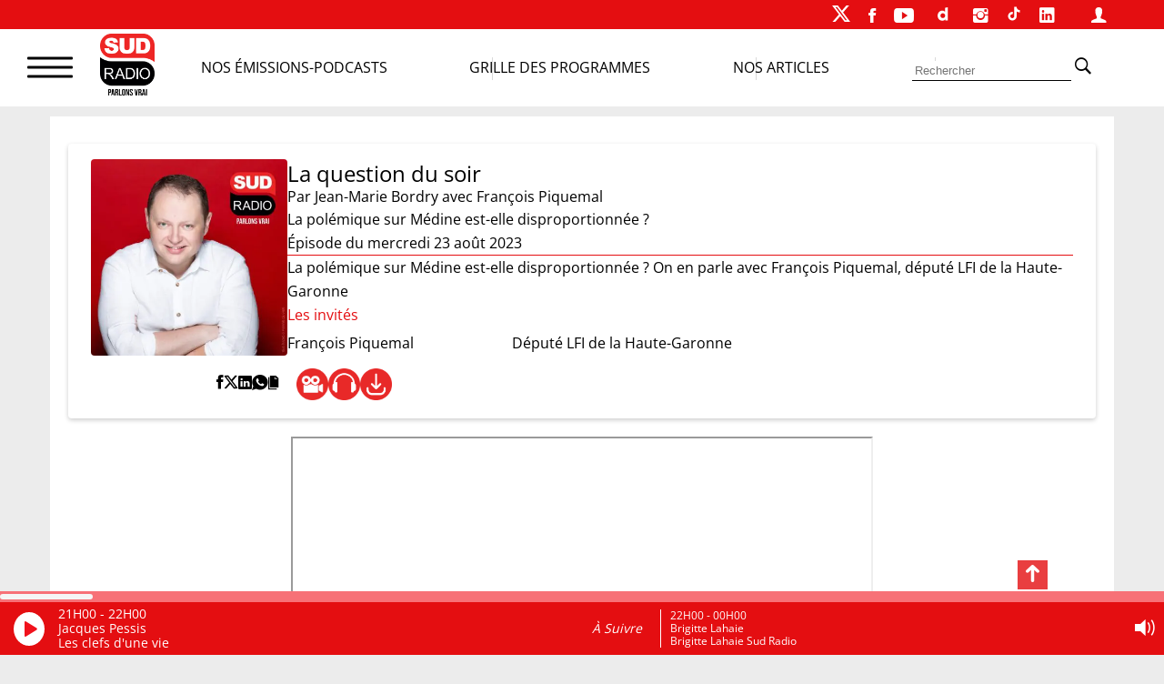

--- FILE ---
content_type: text/html; charset=utf-8
request_url: https://accounts.google.com/o/oauth2/postmessageRelay?parent=https%3A%2F%2Fwww.sudradio.fr&jsh=m%3B%2F_%2Fscs%2Fabc-static%2F_%2Fjs%2Fk%3Dgapi.lb.en.2kN9-TZiXrM.O%2Fd%3D1%2Frs%3DAHpOoo_B4hu0FeWRuWHfxnZ3V0WubwN7Qw%2Fm%3D__features__
body_size: 161
content:
<!DOCTYPE html><html><head><title></title><meta http-equiv="content-type" content="text/html; charset=utf-8"><meta http-equiv="X-UA-Compatible" content="IE=edge"><meta name="viewport" content="width=device-width, initial-scale=1, minimum-scale=1, maximum-scale=1, user-scalable=0"><script src='https://ssl.gstatic.com/accounts/o/2580342461-postmessagerelay.js' nonce="syE001RCQNBylgWuBi5U9Q"></script></head><body><script type="text/javascript" src="https://apis.google.com/js/rpc:shindig_random.js?onload=init" nonce="syE001RCQNBylgWuBi5U9Q"></script></body></html>

--- FILE ---
content_type: text/html; charset=utf-8
request_url: https://www.google.com/recaptcha/api2/aframe
body_size: 247
content:
<!DOCTYPE HTML><html><head><meta http-equiv="content-type" content="text/html; charset=UTF-8"></head><body><script nonce="cVaOkC2jrHwinydsVC-6IA">/** Anti-fraud and anti-abuse applications only. See google.com/recaptcha */ try{var clients={'sodar':'https://pagead2.googlesyndication.com/pagead/sodar?'};window.addEventListener("message",function(a){try{if(a.source===window.parent){var b=JSON.parse(a.data);var c=clients[b['id']];if(c){var d=document.createElement('img');d.src=c+b['params']+'&rc='+(localStorage.getItem("rc::a")?sessionStorage.getItem("rc::b"):"");window.document.body.appendChild(d);sessionStorage.setItem("rc::e",parseInt(sessionStorage.getItem("rc::e")||0)+1);localStorage.setItem("rc::h",'1768421090968');}}}catch(b){}});window.parent.postMessage("_grecaptcha_ready", "*");}catch(b){}</script></body></html>

--- FILE ---
content_type: text/css
request_url: https://www.sudradio.fr/wp-content/themes/sud-2023/assets/css/barre-menu.css?ver=02.09
body_size: 1415
content:
.sud_barre_menu_entete {
    background-color: #E40E11;
    color: white;
}

.sud_barre_menu_entete > ul {
    display: flex;
    margin: 0;
    font-size: var(--taille2);
    padding: 3px 60px;
    justify-content: space-between;
}
.sud_barre_menu_entete a, .sud_barre_menu_entete a:visited  {
color: white;
}
.sud_barre_menu_nomobile  {
    display: none;
    background: linear-gradient(#aaa, #aaa) no-repeat left bottom;
    background-size: 0 1px;
    transition: .2s ease-in;
    position: relative;
}
.sud_barre_menu_body a:hover {
    background-size: 100% 1px;
}

.sud_barre_menu_body {

    display: flex;
    background-color: white;
    align-items: center;
    font-size: 16px;
    text-transform:uppercase;
    padding: 5px 30px 0 30px;
    justify-content: space-between;
}

.sud_barre_menu_nomobile:after {
    content: '';
    position: absolute;
    height: 25px;
    width: 1px;
    right: -26px;
    bottom: -1px;
    background-color: #D9D9D9;
}
form.sud_barre_menu_nomobile:after {
    content: none;
}

.sud_barre_menu_body > .ion-navicon-round , .sud_barre_menu_body > .ion-close{
    font-size: 40px;
}
.sud_logo_barre {
    width: 35px;
    margin-right: 0;
}
.header .menu-header {
    display: none;
}
.header form {
    margin-left: 60px;
}
.sud_barre_cherche {
    border-bottom: black solid 1px;
    border-top: none;
    border-left: none;
    border-right: none;
    background-color: white;
    outline: none;
    padding: 3px;
}
.sud_barre_cherche_bouton{
    border: none;
    font-size: var(--taille1);
    background-color: white;
}

/* menu burger */

#sud_pre_bruger{
    position: fixed;
    display: none;
    top: 80px;
    left: 0;
    right: 0;
    height: 120vh;
    background-color: rgba(0, 0, 0, 0.5);
}

#sud_menu_popup{
    position: fixed;
    height: 80%;
    overflow: hidden auto;
    background-color: white;
    width: 100%;
    padding: 20px;
    border-radius: 0 0 4px 4px;
}

#sud_menu_burger .sub-menu{
    display: none;
}

#sud_sous_menu{
    float: right;
    cursor: pointer;
    display: block;
    /* pour le touch sur mobile*/
    padding: 0 20px 0 30px;

}

#sud_burger_link:hover, .sud_menu_overlay:hover {
    cursor: pointer;
}
#sud_menu_burger {
    background: white;
    transform-origin: center top;
    transition: all 0.3s ease;
}
#sud_menu_burger_bas {
    margin: 20px 0 0 20px;
}
.sud_menu_burger_bas_lien{
    display: block;
    padding-bottom: 20px;
}

#sud_menu_burger .menu{
    padding: 0 20px;
}

#sud_menu_burger li {
    font-size:var(--taille3);
    padding: 10px;
    text-align: left;
    border-bottom: 1px solid var(--couleur-primaire);
}

#sud_menu_burger li ul.sub-menu li:first-child {
    font-size: 14px;
    padding: 10px 0px 5px 20px;
    border-bottom: none;
}

#sud_menu_burger li ul.sub-menu li {
    font-size: 14px;
    padding: 5px 20px;
    text-align: left;
    border-bottom: none;
}

#sud_burger_link {
    position: relative;
    height: 20px;
    width: 30px;
}
#sud_burger_link::before {
    content: none;
}
.burger-menu__line {
    background-color: #000;
    border-radius: 25px;
    height: 3px;
    left: 0;
    max-width: 50px;
    position: absolute;
    -webkit-transition: all .2s ease;
    transition: all .2s ease;
    transform: translateY(-50%);
    width: 100%;
}
.burger-menu__line:first-child {
    top: 0;
}
.burger-menu__line:nth-child(2) {
    top: 50%;
}
.burger-menu__line:last-child {
    top: 100%;
}
#sud_burger_link.ion-close .burger-menu__line:first-child {
    left: 50%;
    top: 50%;
    transform: translate(-50%,-50%) rotate(-45deg);
}
#sud_burger_link.ion-close .burger-menu__line:nth-child(2) {
    opacity: 0;
    transform: translateX(100%);
}
#sud_burger_link.ion-close .burger-menu__line:last-child {
    left: 50%;
    top: 50%;
    transform: translate(-50%,-50%) rotate(45deg);
}

#sud_menu_burger.open {
    transform: scaleY(1);
}

.sud_barre_menu_mobile {
    font-size: var(--taille0);
}

.sud_barre_menu_mobile_texte{
    border-top: #80808052 solid 1px;
    padding: 4px 30px 10px 30px;
    display: flex;
    background-color:white;
    justify-content: space-between;

}

#sud_slide_theme{
    background-color: var(--background-interne);
    width: 100%;
    height: 100px;
    border-bottom: 0;
    border-left: 0;
    border-right: 0;
    display: flex;
    gap: 35px;
    flex-wrap: nowrap;
    justify-content: space-between;
    margin: 0!important;
    /* overflow-x: scroll;
    overflow-y: hidden; */
    padding: 5px 0 5px 60px;
}

@media  screen and (min-width: 700px) {

    #sud_pre_bruger {
        top: 114px;
    }

    #sud_menu_burger_bas {
        margin: 20px 0 0 60px;
    }

    #sud_menu_popup {
        height: 80%;
        overflow: hidden auto;
        max-width: 500px;
    }

    .sud_barre_menu_entete > ul {
        display: flex;
        margin: 0;
        padding: 3px;
    }

    .sud_barre_menu_entete > ul li:first-child {
        margin-left: auto;
    }

    .sud_barre_menu_entete > ul li:last-child {
        margin-left: 20px;
        margin-right: 40px;
    }

    .sud_barre_menu_entete > ul li {
        padding-right: 20px;
    }

    #sud_menu_burger {
        height: auto;
    }

    #sud_menu_burger .menu {
        background: white;
        width: 500px;
        padding: 0 60px;
    }

    .sud_barre_menu_body {
        padding: 5px 30px;
        gap: 40px;
    }

    #sud_burger_link {
        flex: auto;
    }

    .sud_barre_menu_logo {
        flex: auto;
    }

    .sud_barre_menu_nomobile {
        display: block;
    }

    .sud_barre_menu_body > .ion-navicon-round, .sud_barre_menu_body > .ion-close {
        font-size: 45px;
    }

    .sud_barre_menu_mobile {
        display: none;
    }

    .sud_barre_menu_mobile_texte {
        display: none;
    }

    .sud_logo_barre {
        width: 60px;
    }

    #sud_menu_burger li {
        padding: 20px;
    }

    .header .menu-header {
        display: flex;
        justify-content: flex-start;
        gap: 40px;
        flex: 1 1 60%;
    }

    .header form {
        margin-left: 0;
    }

    .sud_barre_menu_nomobile {
        flex: auto;
    }
}